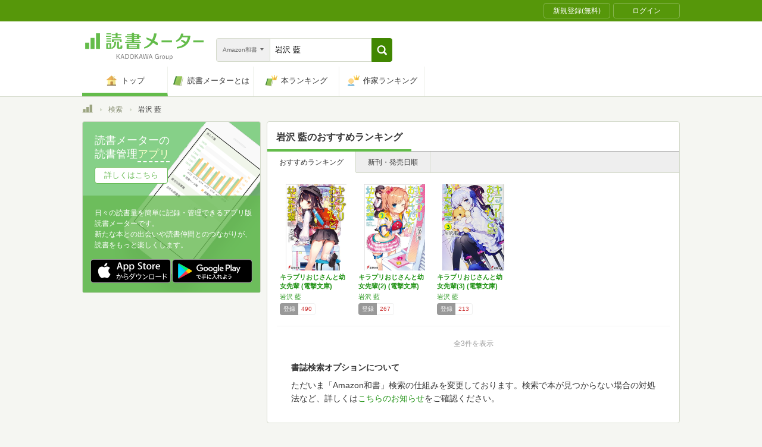

--- FILE ---
content_type: text/html; charset=utf-8
request_url: https://bookmeter.com/search?author=%E5%B2%A9%E6%B2%A2+%E8%97%8D&keyword=%E5%B2%A9%E6%B2%A2+%E8%97%8D&partial=true&sort=recommended&type=japanese_v2&page=1
body_size: 1609
content:
<span data-pagination="{&quot;pagination&quot;:{&quot;sort_field&quot;:&quot;score&quot;,&quot;sort_order&quot;:&quot;desc&quot;,&quot;offset&quot;:0,&quot;per_page&quot;:20,&quot;total&quot;:3}}" id="contents"><div class="books book-list book-list--grid"><ul class="book-list__group"><li class="group__book"><div class="book__thumbnail"><div class="thumbnail__cover"><a href="/books/11544204"><img alt="キラプリおじさんと幼女先輩 (電撃文庫)" class="cover__image" src="https://m.media-amazon.com/images/I/51D78HMLUuL._SL500_.jpg" /></a><div class="cover__icon"></div></div><div class="thumbnail__action"><div data-modal="{&quot;id&quot;:&quot;js_modal_576aa5c586c350910f741ff1bb89fdd7&quot;}" class="js-modal-button modal-button"><span class="action__icon"><nil></nil></span><span class="action__text">本を登録する</span></div></div></div><div class="book__detail"><div class="detail__title"><a href="/books/11544204">キラプリおじさんと幼女先輩 (電撃文庫)</a></div><ul class="detail__authors"><li><a href="/search?author=%E5%B2%A9%E6%B2%A2+%E8%97%8D">岩沢 藍</a></li></ul><div class="detail__page">328</div><dl class="detail__options"><dt class="options__title">登録</dt><dd class="options__item">490</dd></dl></div></li><li class="group__book"><div class="book__thumbnail"><div class="thumbnail__cover"><a href="/books/12094161"><img alt="キラプリおじさんと幼女先輩(2) (電撃文庫)" class="cover__image" src="https://m.media-amazon.com/images/I/51hqnbJehcL._SL500_.jpg" /></a><div class="cover__icon"></div></div><div class="thumbnail__action"><div data-modal="{&quot;id&quot;:&quot;js_modal_576aa5c586c350910f741ff1bb89fdd7&quot;}" class="js-modal-button modal-button"><span class="action__icon"><nil></nil></span><span class="action__text">本を登録する</span></div></div></div><div class="book__detail"><div class="detail__title"><a href="/books/12094161">キラプリおじさんと幼女先輩(2) (電撃文庫)</a></div><ul class="detail__authors"><li><a href="/search?author=%E5%B2%A9%E6%B2%A2+%E8%97%8D">岩沢 藍</a></li></ul><div class="detail__page">328</div><dl class="detail__options"><dt class="options__title">登録</dt><dd class="options__item">267</dd></dl></div></li><li class="group__book"><div class="book__thumbnail"><div class="thumbnail__cover"><a href="/books/12436944"><img alt="キラプリおじさんと幼女先輩(3) (電撃文庫)" class="cover__image" src="https://m.media-amazon.com/images/I/61wffurSfAL._SL500_.jpg" /></a><div class="cover__icon"></div></div><div class="thumbnail__action"><div data-modal="{&quot;id&quot;:&quot;js_modal_576aa5c586c350910f741ff1bb89fdd7&quot;}" class="js-modal-button modal-button"><span class="action__icon"><nil></nil></span><span class="action__text">本を登録する</span></div></div></div><div class="book__detail"><div class="detail__title"><a href="/books/12436944">キラプリおじさんと幼女先輩(3) (電撃文庫)</a></div><ul class="detail__authors"><li><a href="/search?author=%E5%B2%A9%E6%B2%A2+%E8%97%8D">岩沢 藍</a></li></ul><div class="detail__page">328</div><dl class="detail__options"><dt class="options__title">登録</dt><dd class="options__item">213</dd></dl></div></li></ul></div></span><span id="modals"><section class="modal modal-requirement-login" id="js_modal_576aa5c586c350910f741ff1bb89fdd7"><div class="modal__window"><header class="window__header"><h1 class="header__title">会員登録(無料)が必要です</h1></header><div class="window__inner"><div class="authentication-modal"><div class="authentication-modal__header"><p>この機能をご利用になるには会員登録（無料）のうえ、ログインする必要があります。</p><p>会員登録すると読んだ本の管理や、感想・レビューの投稿などが行なえます</p></div><div class="authentication-modal__content"><div class="authentication-modal__content__item"><div class="authentication-modal__content__item__header">登録がまだの方はこちら</div><ul class="authentication-modal__content__item__action"><li><a class="btn btn--bookmeter btn--large" href="/signup"><span class="btn__icon btn__icon--bookmeter"></span><span class="btn__text">今すぐ登録(無料)</span></a></li><li><a class="btn-login btn-login--large" href="/users/linkages/facebook/authenticate"><span class="btn-login__icon"><img alt="Facebookで登録" width="20" height="20" src="/assets/common/sns-icon/facebook-icon-cb8ed320edbfb536ca8a3f2c6303513dd6c3ee790f114d529c27e0cb790a08f6.svg" /></span><span class="btn__text">Facebookで登録</span></a></li><li><a class="btn-login btn-login--large" href="/users/linkages/twitter/authenticate"><span class="btn-login__icon"><img alt="Xで登録" width="20" height="20" src="/assets/common/sns-icon/x-icon-37ae7673136fb3d0ff4c1abc1c1feb1ef50cc76b447f7c7efd69e76440260733.svg" /></span><span class="btn__text">Xで登録</span></a></li><li><a class="btn-login btn-login--large" href="/users/linkages/google/authenticate"><span class="btn-login__icon"><img alt="Googleで登録" width="20" height="20" src="/assets/common/sns-icon/google-icon-820ba25266f74c9c39e45ef3bd67555a45ee1bd9f94a6d1a4d3874f19e03323f.svg" /></span><span class="btn__text">Googleで登録</span></a></li></ul></div><div class="authentication-modal__content__item"><div class="authentication-modal__content__item__header">既に登録済みの方はこちら</div><ul class="authentication-modal__content__item__action"><li><a class="btn btn--yes btn--large btn--center" href="/login">ログイン</a></li></ul></div></div><div class="authentication-modal__footer">もう少し読書メーターの機能を知りたい場合は、<a target="_blank" href="/about">読書メーターとは</a>をご覧ください</div></div></div><div class="window__close js-modal-close"><div class="close__icon"></div></div></div><div class="modal__background js-modal-close"></div></section></span><span id="is_advertisable">true</span>

--- FILE ---
content_type: text/javascript; charset=utf-8
request_url: https://imp-bidapi.i-mobile.co.jp/api/v1/spot.ashx?ver=1.2.45&type=banner&url=https://bookmeter.com/search&direct=0&fif=1&sf=0&cof=0&dfp=0&amp=0&sp=0&ios=0&pid=70734&mid=510723&asid=1679010&spec=0&nemu=0
body_size: 325
content:
{"task":{},"error":{"code":200,"message":""},"result":{"bidid":"8a5684a3-ea57-4e51-a7bb-6ad7b46b5b65","mediaId":510723,"partnerId":70734,"spotId":1679010,"width":300,"height":250,"presentationId":11,"platform":1,"slot_count":1,"xid":"00000000-0000-0000-0000-000000000000","webview":false,"rotation_count":7,"demander":[{"type":1,"id":1,"content_type":2,"tag":"","api_params":{"allow_banner":"true","allow_native":"false","allow_movie":"false"},"s":12}],"rotation":false},"status":200}

--- FILE ---
content_type: text/javascript; charset=utf-8
request_url: https://imp-bidapi.i-mobile.co.jp/api/v1/spot.ashx?ver=1.2.45&type=banner&url=https://bookmeter.com/search&direct=0&fif=1&sf=0&cof=0&dfp=0&amp=0&sp=0&ios=0&pid=70734&mid=510723&asid=1679006&spec=0&nemu=0
body_size: 324
content:
{"task":{},"error":{"code":200,"message":""},"result":{"bidid":"bf674aca-4f54-44af-9685-1b3cc304dc2d","mediaId":510723,"partnerId":70734,"spotId":1679006,"width":728,"height":90,"presentationId":1,"platform":1,"slot_count":1,"xid":"00000000-0000-0000-0000-000000000000","webview":false,"rotation_count":7,"demander":[{"type":1,"id":1,"content_type":2,"tag":"","api_params":{"allow_banner":"true","allow_native":"false","allow_movie":"false"},"s":0}],"rotation":false},"status":200}

--- FILE ---
content_type: text/javascript; charset=utf-8
request_url: https://imp-bidapi.i-mobile.co.jp/api/v1/spot.ashx?ver=1.2.45&type=banner&url=https://bookmeter.com/search&direct=0&fif=1&sf=0&cof=0&dfp=0&amp=0&sp=0&ios=0&pid=70734&mid=510723&asid=1679011&spec=0&nemu=0
body_size: 325
content:
{"task":{},"error":{"code":200,"message":""},"result":{"bidid":"3589f2dd-682c-47ca-b862-821bf681a822","mediaId":510723,"partnerId":70734,"spotId":1679011,"width":468,"height":60,"presentationId":2,"platform":1,"slot_count":1,"xid":"00000000-0000-0000-0000-000000000000","webview":false,"rotation_count":7,"demander":[{"type":1,"id":1,"content_type":2,"tag":"","api_params":{"allow_banner":"true","allow_native":"false","allow_movie":"false"},"s":38}],"rotation":false},"status":200}